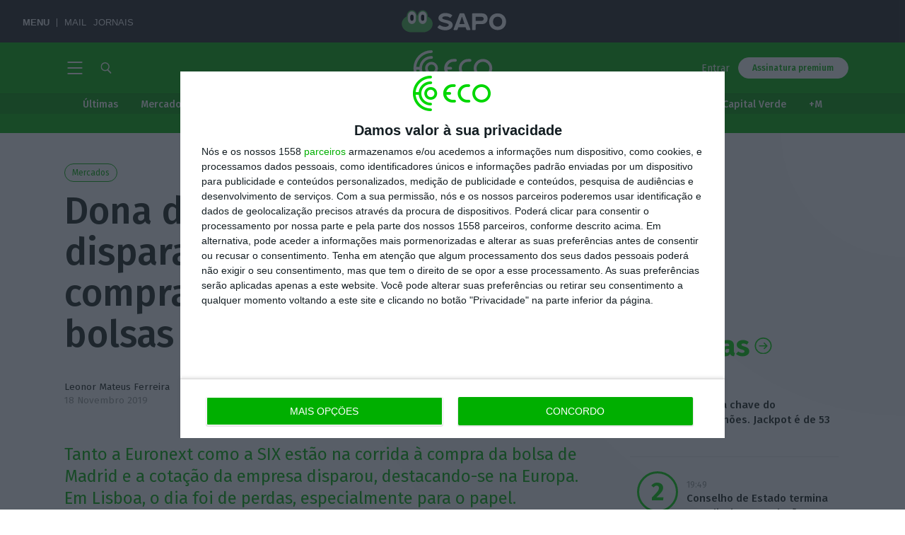

--- FILE ---
content_type: application/javascript
request_url: https://eco.sapo.pt/wp-content/plugins/wpdatatables/assets/js/wpdatatables/wpdatacharts_render.min.js?ver=6.8.3
body_size: 94
content:
!function(a){a(window).load(function(){for(var t in wpDataCharts){if("google"==wpDataCharts[t].engine){var e=new wpDataTablesGoogleChart;e.setType(wpDataCharts[t].render_data.type),e.setColumns(wpDataCharts[t].render_data.columns),e.setRows(wpDataCharts[t].render_data.rows),e.setOptions(wpDataCharts[t].render_data.options),e.setContainer(wpDataCharts[t].container),e.setColumnIndexes(wpDataCharts[t].render_data.column_indexes),"undefined"!=typeof wpDataChartsCallbacks&&"undefined"!=typeof wpDataChartsCallbacks[t]&&e.setRenderCallback(wpDataChartsCallbacks[t]),e.render()}else{var e=new wpDataTablesHighchart;e.setOptions(wpDataCharts[t].render_data.options),e.setType(wpDataCharts[t].render_data.type),e.setWidth(wpDataCharts[t].render_data.width),e.setHeight(wpDataCharts[t].render_data.height),e.setColumnIndexes(wpDataCharts[t].render_data.column_indexes),e.setContainer("#"+wpDataCharts[t].container),"undefined"!=typeof wpDataChartsCallbacks&&"undefined"!=typeof wpDataChartsCallbacks[t]&&e.setRenderCallback(wpDataChartsCallbacks[t]),1!=wpDataCharts[t].follow_filtering&&e.render()}if(1==wpDataCharts[t].follow_filtering){var r=a("table.wpDataTable[data-wpdatatable_id="+wpDataCharts[t].wpdatatable_id+"]");if(r.length>0){var n=wpDataTables[r.get(0).id];e.setConnectedWPDataTable(n),e.enableFollowFiltering(),n.fnDraw()}else e.render()}}})}(jQuery);

--- FILE ---
content_type: application/javascript
request_url: https://eco.sapo.pt/wp-content/plugins/wpdatatables/assets/js/wpdatatables/wpdatatables_highcharts.min.js?ver=6.8.3
body_size: 1139
content:
var wpDataTablesHighchart=function(){var t={container:"#wdtHighChartContainer",columnIndexes:[],numberFormat:1,connectedWPDataTable:null,renderCallback:null,chart:null,setContainer:function(t){this.container=t,this.options.chart.renderTo=t.replace("#","")},pieChartTypes:["highcharts_pie_chart","highcharts_pie_with_gradient_chart","highcharts_3d_pie_chart","highcharts_donut_chart","highcharts_3d_donut_chart"],getContainer:function(){return this.container},setWidth:function(t){isNaN(t)||null==t||0==t?delete this.options.chart.width:this.options.chart.width=parseInt(t)},getWidth:function(){return this.options.chart.width},setHeight:function(t){this.options.chart.height=parseInt(t)},getHeight:function(){return this.options.chart.height},setRenderCallback:function(t){this.renderCallback=t},options:{chart:{type:"line",height:400},title:{text:"Chart title",x:-20},xAxis:{},yAxis:{title:{text:""},plotLines:[{value:0,width:1,color:"#808080"}]},legend:{layout:"horizontal",align:"right"},series:[],plotOptions:{}},setOptions:function(t){for(var e in t)this.options[e]=t[e]},getOptions:function(){return this.options},render:function(){null!==this.renderCallback&&this.renderCallback(this),this.chart=new Highcharts.Chart(this.options)},setType:function(t){switch(t){case"highcharts_basic_area_chart":this.options.chart.type="area";break;case"highcharts_stacked_area_chart":this.options.chart.type="area",this.options.plotOptions={area:{stacking:"normal"}};break;case"highcharts_basic_bar_chart":this.options.chart.type="bar";break;case"highcharts_scatter_plot":this.options.chart.type="scatter";break;case"highcharts_stacked_bar_chart":this.options.chart.type="bar",this.options.plotOptions={series:{stacking:"normal"}};break;case"highcharts_basic_column_chart":this.options.chart.type="column";break;case"highcharts_3d_column_chart":this.options.chart.type="column",this.options.chart.margin=75,this.options.chart.options3d={enabled:!0,alpha:15,beta:15,viewDistance:25,depth:40},this.options.plotOptions={column:{depth:25}};break;case"highcharts_stacked_column_chart":this.options.chart.type="column",this.options.plotOptions={column:{stacking:"normal"}};break;case"highcharts_pie_chart":this.options.chart.type="pie",this.options.plotOptions={pie:{allowPointSelect:!0,cursor:"pointer",dataLabels:{enabled:!0,format:"<b>{point.name}</b>: {point.percentage:.1f} %",style:{color:Highcharts.theme&&Highcharts.theme.contrastTextColor||"black"}}}},this.options.tooltip={pointFormat:"{series.name}: <b>{point.percentage:.1f}%</b>"};break;case"highcharts_3d_pie_chart":this.options.chart.type="pie",this.options.plotOptions={pie:{allowPointSelect:!0,cursor:"pointer",dataLabels:{enabled:!0,format:"<b>{point.name}</b>: {point.percentage:.1f} %",style:{color:Highcharts.theme&&Highcharts.theme.contrastTextColor||"black"}},depth:35}},this.options.tooltip={pointFormat:"{series.name}: <b>{point.percentage:.1f}%</b>"},this.options.chart.options3d={enabled:!0,alpha:15,beta:15,viewDistance:25,depth:40};break;case"highcharts_pie_with_gradient_chart":this.options.chart.type="pie",Highcharts.getOptions().colors=Highcharts.map(Highcharts.getOptions().colors,function(t){return{radialGradient:{cx:.5,cy:.3,r:.7},stops:[[0,t],[1,Highcharts.Color(t).brighten(-.3).get("rgb")]]}}),this.options.plotOptions={pie:{allowPointSelect:!0,cursor:"pointer",dataLabels:{enabled:!0,format:"<b>{point.name}</b>: {point.percentage:.1f} %",style:{color:Highcharts.theme&&Highcharts.theme.contrastTextColor||"black"}}}},this.options.tooltip={pointFormat:"{series.name}: <b>{point.percentage:.1f}%</b>"};break;case"highcharts_donut_chart":this.options.chart.type="pie",this.options.plotOptions={pie:{allowPointSelect:!0,cursor:"pointer",dataLabels:{enabled:!0,format:"<b>{point.name}</b>: {point.percentage:.1f} %",style:{color:Highcharts.theme&&Highcharts.theme.contrastTextColor||"black"}}}},this.options.series[0].innerSize="80%",this.options.tooltip={pointFormat:"{series.name}: <b>{point.percentage:.1f}%</b>"};break;case"highcharts_3d_donut_chart":this.options.chart.type="pie",this.options.chart.options3d={enabled:!0,alpha:15,beta:15,viewDistance:25,depth:40},this.options.plotOptions={pie:{allowPointSelect:!0,cursor:"pointer",dataLabels:{enabled:!0,format:"<b>{point.name}</b>: {point.percentage:.1f} %",style:{color:Highcharts.theme&&Highcharts.theme.contrastTextColor||"black"}},depth:35}},this.options.series[0].innerSize="80%",this.options.tooltip={pointFormat:"{series.name}: <b>{point.percentage:.1f}%</b>"};break;case"highcharts_gauge_chart":this.options.chart.type="gauge";break;case"highcharts_solid_gauge_chart":this.options.chart.type="gauge";break;case"highcharts_line_chart":default:this.options.chart.type="line"}},refresh:function(){this.chart.redraw()},setColumnIndexes:function(t){this.columnIndexes=t},getColumnIndexes:function(){return this.columnIndexes},setConnectedWPDataTable:function(t){this.connectedWPDataTable=t},getConnectedWPDataTable:function(){return this.connectedWPDataTable},enableFollowFiltering:function(){null!=this.connectedWPDataTable&&(this.options.plotOptions.series={animation:!1},this.numberFormat=jQuery.parseJSON(jQuery("#"+this.connectedWPDataTable.data("described-by")).val()).number_format,this.connectedWPDataTable.fnSettings().aoDrawCallback.push({sName:"chart_filter_follow",fn:function(e){t.options.xAxis.categories=[];var a=0,i=t.connectedWPDataTable._("tr",{filter:"applied"}).toArray();for(var o in t.columnIndexes){var n=[];if(t.columnIndexes.length>0&&0==o)for(var r in i)t.options.xAxis.categories.push(i[r][t.columnIndexes[o]]);else{for(var r in i){var s=i[r][t.columnIndexes[o]];-1!==t.pieChartTypes.indexOf(t.type)?1==t.numberFormat?n.push(parseFloat(wdtUnformatNumber(s,".",",",!0))):n.push(parseFloat(wdtUnformatNumber(s,",",".",!0))):1==t.numberFormat?n.push({name:t.options.xAxis.categories[r],y:parseFloat(wdtUnformatNumber(s,".",",",!0))}):n.push({name:t.options.xAxis.categories[r],y:parseFloat(wdtUnformatNumber(s,",",".",!0))})}t.options.series[a].data=n,a++}}null!==t.chart&&t.chart.destroy(),null!==t.renderCallback&&t.renderCallback(t),t.chart=new Highcharts.Chart(t.options)}}))}};return t};